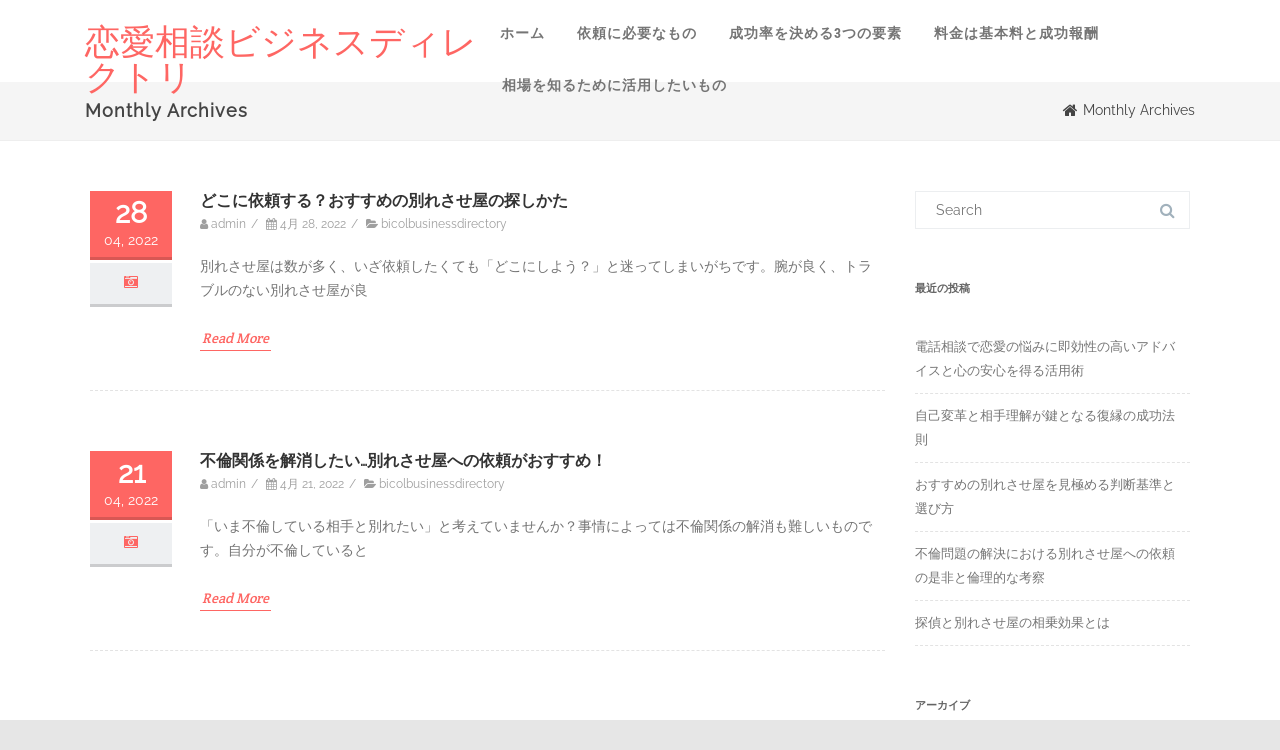

--- FILE ---
content_type: text/html; charset=UTF-8
request_url: https://bicolbusinessdirectory.com/date/2022/04
body_size: 8090
content:
<!DOCTYPE html>
<html lang="ja">
<head>
<!-- Global site tag (gtag.js) - Google Analytics -->
  <script async src="https://www.googletagmanager.com/gtag/js?id=G-FSVDL775LV"></script>
  <script>
    window.dataLayer = window.dataLayer || [];
    function gtag(){dataLayer.push(arguments);}
    gtag('js', new Date());

    gtag('config', 'G-FSVDL775LV');
  </script>
	<meta charset="UTF-8" />
	<meta name="viewport" content="width=device-width" />

	<link rel="profile" href="https://gmpg.org/xfn/11" />
	<link rel="pingback" href="https://bicolbusinessdirectory.com/xmlrpc.php" />

	<title>2022年4月 &#8211; 恋愛相談ビジネスディレクトリ</title>
<link rel='dns-prefetch' href='//s.w.org' />
<link href='https://fonts.gstatic.com' crossorigin rel='preconnect' />
<link rel="alternate" type="application/rss+xml" title="恋愛相談ビジネスディレクトリ &raquo; フィード" href="https://bicolbusinessdirectory.com/feed" />
<link rel="alternate" type="application/rss+xml" title="恋愛相談ビジネスディレクトリ &raquo; コメントフィード" href="https://bicolbusinessdirectory.com/comments/feed" />
		<script type="text/javascript">
			window._wpemojiSettings = {"baseUrl":"https:\/\/s.w.org\/images\/core\/emoji\/12.0.0-1\/72x72\/","ext":".png","svgUrl":"https:\/\/s.w.org\/images\/core\/emoji\/12.0.0-1\/svg\/","svgExt":".svg","source":{"concatemoji":"https:\/\/bicolbusinessdirectory.com\/wp-includes\/js\/wp-emoji-release.min.js?ver=5.3.20"}};
			!function(e,a,t){var n,r,o,i=a.createElement("canvas"),p=i.getContext&&i.getContext("2d");function s(e,t){var a=String.fromCharCode;p.clearRect(0,0,i.width,i.height),p.fillText(a.apply(this,e),0,0);e=i.toDataURL();return p.clearRect(0,0,i.width,i.height),p.fillText(a.apply(this,t),0,0),e===i.toDataURL()}function c(e){var t=a.createElement("script");t.src=e,t.defer=t.type="text/javascript",a.getElementsByTagName("head")[0].appendChild(t)}for(o=Array("flag","emoji"),t.supports={everything:!0,everythingExceptFlag:!0},r=0;r<o.length;r++)t.supports[o[r]]=function(e){if(!p||!p.fillText)return!1;switch(p.textBaseline="top",p.font="600 32px Arial",e){case"flag":return s([127987,65039,8205,9895,65039],[127987,65039,8203,9895,65039])?!1:!s([55356,56826,55356,56819],[55356,56826,8203,55356,56819])&&!s([55356,57332,56128,56423,56128,56418,56128,56421,56128,56430,56128,56423,56128,56447],[55356,57332,8203,56128,56423,8203,56128,56418,8203,56128,56421,8203,56128,56430,8203,56128,56423,8203,56128,56447]);case"emoji":return!s([55357,56424,55356,57342,8205,55358,56605,8205,55357,56424,55356,57340],[55357,56424,55356,57342,8203,55358,56605,8203,55357,56424,55356,57340])}return!1}(o[r]),t.supports.everything=t.supports.everything&&t.supports[o[r]],"flag"!==o[r]&&(t.supports.everythingExceptFlag=t.supports.everythingExceptFlag&&t.supports[o[r]]);t.supports.everythingExceptFlag=t.supports.everythingExceptFlag&&!t.supports.flag,t.DOMReady=!1,t.readyCallback=function(){t.DOMReady=!0},t.supports.everything||(n=function(){t.readyCallback()},a.addEventListener?(a.addEventListener("DOMContentLoaded",n,!1),e.addEventListener("load",n,!1)):(e.attachEvent("onload",n),a.attachEvent("onreadystatechange",function(){"complete"===a.readyState&&t.readyCallback()})),(n=t.source||{}).concatemoji?c(n.concatemoji):n.wpemoji&&n.twemoji&&(c(n.twemoji),c(n.wpemoji)))}(window,document,window._wpemojiSettings);
		</script>
		<style type="text/css">
img.wp-smiley,
img.emoji {
	display: inline !important;
	border: none !important;
	box-shadow: none !important;
	height: 1em !important;
	width: 1em !important;
	margin: 0 .07em !important;
	vertical-align: -0.1em !important;
	background: none !important;
	padding: 0 !important;
}
</style>
	<link rel='stylesheet' id='wp-block-library-css'  href='https://bicolbusinessdirectory.com/wp-includes/css/dist/block-library/style.min.css?ver=5.3.20' type='text/css' media='all' />
<link rel='stylesheet' id='agama-font-awesome-css'  href='https://bicolbusinessdirectory.com/wp-content/themes/agama/assets/css/font-awesome.min.css?ver=4.7.0' type='text/css' media='all' />
<link rel='stylesheet' id='agama-bootstrap-css'  href='https://bicolbusinessdirectory.com/wp-content/themes/agama/assets/css/bootstrap.min.css?ver=4.1.3' type='text/css' media='all' />
<link rel='stylesheet' id='agama-style-css'  href='https://bicolbusinessdirectory.com/wp-content/themes/agama/style.css?ver=1.5.0' type='text/css' media='all' />
<link rel='stylesheet' id='agama-slider-css'  href='https://bicolbusinessdirectory.com/wp-content/themes/agama/assets/css/camera.min.css?ver=1.5.0' type='text/css' media='all' />
<link rel='stylesheet' id='agama-animate-css'  href='https://bicolbusinessdirectory.com/wp-content/themes/agama/assets/css/animate.min.css?ver=3.5.1' type='text/css' media='all' />
<script type='text/javascript' src='https://bicolbusinessdirectory.com/wp-content/themes/agama/assets/js/min/particles.min.js?ver=1.5.0'></script>
<script type='text/javascript' src='https://bicolbusinessdirectory.com/wp-includes/js/jquery/jquery.js?ver=1.12.4-wp'></script>
<script type='text/javascript' src='https://bicolbusinessdirectory.com/wp-includes/js/jquery/jquery-migrate.min.js?ver=1.4.1'></script>
<script type='text/javascript' src='https://bicolbusinessdirectory.com/wp-content/themes/agama/assets/js/plugins.js?ver=1.5.0'></script>
<link rel='https://api.w.org/' href='https://bicolbusinessdirectory.com/wp-json/' />
<link rel="EditURI" type="application/rsd+xml" title="RSD" href="https://bicolbusinessdirectory.com/xmlrpc.php?rsd" />
<link rel="wlwmanifest" type="application/wlwmanifest+xml" href="https://bicolbusinessdirectory.com/wp-includes/wlwmanifest.xml" /> 
<meta name="generator" content="WordPress 5.3.20" />
	<style type="text/css" id="agama-customize-css">
        #agama-mobile-nav ul > li.menu-item-has-children > .dropdown-toggle,
    #agama-mobile-nav ul > li.menu-item-has-children > .dropdown-toggle.collapsed {
        color: #757575;
    }
	
		/* SLIDER
	 *********************************************************************************/
	#agama_slider .slide-content.slide-1 {
		top: 40%;
	}
	#agama_slider .slide-content.slide-2 {
		top: 40%;
	}
	#agama_slider .slide-content.slide-1 a.button-3d:hover {
		background-color: #FE6663 !important;
	}
	#agama_slider .slide-content.slide-2 a.button-3d:hover {
		background-color: #FE6663 !important;
	}
	        
    	
		
	.sm-form-control:focus {
		border: 2px solid #FE6663 !important;
	}
	
	.entry-content .more-link {
		border-bottom: 1px solid #FE6663;
		color: #FE6663;
	}
	
	.comment-content .comment-author cite {
		background-color: #FE6663;
		border: 1px solid #FE6663;
	}
	
	#respond #submit {
		background-color: #FE6663;
	}
	
		blockquote {
		border-left: 3px solid #FE6663;
	}
		
	#page-title a:hover { color: #FE6663; }
	
	.breadcrumb a:hover { color: #FE6663; }
	
		
	button,
	.button,
	.entry-date .date-box {
		background-color: #FE6663;
	}
	
	.button-3d:hover {
		background-color: #FE6663 !important;
	}
	
	.entry-date .format-box i {
		color: #FE6663;
	}
	
	.vision_tabs #tabs li.active a {
		border-top: 3px solid #FE6663;
	}
	
	#toTop:hover {
		background-color: #FE6663;
	}
	
	.footer-widgets .widget-title:after {
		background: #FE6663;
	}
	</style>
	<style id="kirki-inline-styles">#masthead h1 a{color:#FE6663;}#masthead h1 a:hover{color:#000;}#masthead:not(.shrinked) .site-title a{font-family:Crete Round;font-size:35px;}#masthead.shrinked .site-title a{font-family:Crete Round;font-size:28px;}body{font-family:Raleway;font-size:14px;font-weight:400;line-height:1;text-align:left;text-transform:none;color:#747474;background-color:#e6e6e6;}a:hover, .mobile-menu-toggle-label, .vision-search-submit:hover, .entry-title a:hover, .entry-meta a:hover, .entry-content a:hover, .comment-content a:hover, .single-line-meta a:hover, a.comment-reply-link:hover, a.comment-edit-link:hover, article header a:hover, .comments-title span, .comment-reply-title span, .widget a:hover, .comments-link a:hover, .entry-meta a:hover, .entry-header header a:hover, .tagcloud a:hover, footer[role="contentinfo"] a:hover{color:#FE6663;}.mobile-menu-toggle-inner, .mobile-menu-toggle-inner::before, .mobile-menu-toggle-inner::after, .woocommerce span.onsale, .woocommerce #respond input#submit.alt, .woocommerce a.button.alt, .woocommerce button.button.alt, .woocommerce input.button.alt, .loader-ellips__dot{background-color:#FE6663;}#masthead:not(.header_v1), ul.agama-navigation ul:not(.mega-menu-column){border-top-color:#FE6663;}#masthead.header_v2, .tagcloud a:hover, .wpcf7-text:focus, .wpcf7-email:focus, .wpcf7-textarea:focus{border-color:#FE6663;}{:desktop;}#masthead.shrinked, #masthead.shrinked nav ul li ul{background-color:rgba(255, 255, 255, .9);}#masthead.shrinked #agama-mobile-nav ul{background-color:rgba(255, 255, 255, .9);}#agama-top-nav a{font-family:Roboto Condensed;font-size:14px;font-weight:700;text-transform:uppercase;color:#757575;}#agama-top-nav a:hover{color:#000;}#agama-top-nav li.current-menu-ancestor a{color:#000;}#agama-top-nav li.current-menu-item a{color:#000;}#agama-top-nav li.current_page_item a{color:#000;}#agama-primary-nav a{font-family:Roboto Condensed;font-size:14px;font-weight:700;text-transform:uppercase;color:#757575;}#agama-primary-nav a:hover{color:#000;}#agama-primary-nav li.current-menu-ancestor a{color:#000;}#agama-primary-nav li.current-menu-item a{color:#000;}#agama-primary-nav li.current_page_item a{color:#000;}#agama-mobile-nav a{font-family:Roboto Condensed;font-size:14px;font-weight:700;text-transform:uppercase;color:#757575;}#agama-mobile-nav ul > li.menu-item-has-children.open > a{font-family:Roboto Condensed;font-size:14px;font-weight:700;text-transform:uppercase;color:#757575;}#agama-mobile-nav ul > li > ul li.menu-item-has-children > a{font-family:Roboto Condensed;font-size:14px;font-weight:700;text-transform:uppercase;color:#757575;}#agama-mobile-nav a:hover{color:#333!important;}#agama-mobile-nav li.current-menu-ancestor a{color:#333;}#agama-mobile-nav li.current-menu-item a{color:#333;}#agama-mobile-nav li.current_page_item a{color:#333;}.camera_overlayer{background:rgba(26,131,192,0.5);}#agama_slider .slide-1 a.button{color:#FE6663;border-color:#FE6663;}#agama_slider .slide-1 a.button:hover{background-color:#FE6663;}#agama_slider .slide-2 a.button{color:#FE6663;border-color:#FE6663;}#agama_slider .slide-2 a.button:hover{background-color:#FE6663;}#page-title{background-color:#F5F5F5;}#page-title h1, .breadcrumb > .active{color:#444;}#page-title a{color:#444;}.fbox-1 i{color:#FE6663;}.fbox-2 i{color:#FE6663;}.fbox-3 i{color:#FE6663;}.fbox-4 i{color:#FE6663;}.footer-widgets{background-color:#314150;}footer[role="contentinfo"]{background-color:#293744;}footer .site-info a{color:#cddeee;}footer .social a{color:#cddeee;}@font-face{font-display:swap;font-family:'Crete Round';font-style:normal;font-weight:400;src:url(//fonts.gstatic.com/l/font?kit=55xoey1sJNPjPiv1ZZZrxK110bs&skey=d604d2367fd68cff&v=v16) format('woff');}@font-face{font-display:swap;font-family:'Raleway';font-style:normal;font-weight:400;src:url(//fonts.gstatic.com/l/font?kit=1Ptxg8zYS_SKggPN4iEgvnHyvveLxVvaooCM&skey=30a27f2564731c64&v=v37) format('woff');}@font-face{font-display:swap;font-family:'Roboto Condensed';font-style:normal;font-weight:700;src:url(//fonts.gstatic.com/l/font?kit=ieVo2ZhZI2eCN5jzbjEETS9weq8-_d6T_POl0fRJeyVVpfBK&skey=9986ecffddb755ab&v=v31) format('woff');}</style>
</head>

<body data-rsssl=1 class="archive date header_v1 single-author">


<!-- Main Wrapper Start -->
<div id="agama-main-wrapper" class="is-full-width">

    
	<!-- Header Start -->
	<header id="masthead" class="site-header header_v1 " itemscope itemtype="http://schema.org/WPHeader" role="banner">

		
<div class="agama-header-overlay">
    
    <div class="tv-container tv-d-flex tv-justify-content-between tv-align-items-center">
        
        <!-- Logo -->
        <div id="agama-logo">
            <h1 class="site-title"><a href="https://bicolbusinessdirectory.com/" title="恋愛相談ビジネスディレクトリ" rel="home">恋愛相談ビジネスディレクトリ</a></h1>        </div><!-- Logo End -->

        <!-- Primary Navigation -->
        <nav id="agama-primary-nav" class="tv-d-none tv-d-lg-block" role="navigation">
            <div class="agama-navigation"><ul>
<li ><a href="https://bicolbusinessdirectory.com/">ホーム</a></li><li class="page_item page-item-11"><a href="https://bicolbusinessdirectory.com/%e5%be%a9%e7%b8%81%e5%b7%a5%e4%bd%9c%e3%81%ae%e4%be%9d%e9%a0%bc%e3%81%ab%e5%bf%85%e8%a6%81%e3%81%aa%e3%82%82%e3%81%ae">依頼に必要なもの</a></li>
<li class="page_item page-item-29"><a href="https://bicolbusinessdirectory.com/%e5%be%a9%e7%b8%81%e5%b7%a5%e4%bd%9c%e3%81%ae%e6%88%90%e5%8a%9f%e7%8e%87%e3%82%92%e6%b1%ba%e3%82%81%e3%82%8b3%e3%81%a4%e3%81%ae%e8%a6%81%e7%b4%a0">成功率を決める3つの要素</a></li>
<li class="page_item page-item-18"><a href="https://bicolbusinessdirectory.com/%e5%be%a9%e7%b8%81%e5%b7%a5%e4%bd%9c%e3%81%ae%e6%96%99%e9%87%91%e3%81%af%e5%9f%ba%e6%9c%ac%e6%96%99%e3%81%a8%e6%88%90%e5%8a%9f%e5%a0%b1%e9%85%ac">料金は基本料と成功報酬</a></li>
<li class="page_item page-item-23"><a href="https://bicolbusinessdirectory.com/%e5%be%a9%e7%b8%81%e5%b7%a5%e4%bd%9c%e3%81%ae%e7%9b%b8%e5%a0%b4%e3%82%92%e7%9f%a5%e3%82%8b%e3%81%9f%e3%82%81%e3%81%ab%e6%b4%bb%e7%94%a8%e3%81%97%e3%81%9f%e3%81%84%e3%82%82%e3%81%ae">相場を知るために活用したいもの</a></li>
</ul></div>
        </nav><!-- Primary Navigation End -->

        <!-- Mobile Menu Trigger -->
        <div class="tv-d-md-block tv-d-lg-none">
            <!-- Mobile Toggle --><button class="mobile-menu-toggle toggle--elastic" type="button" aria-label="Menu" aria-controls="navigation" aria-expanded="true/false"><span class="mobile-menu-toggle-box"><span class="mobile-menu-toggle-inner"></span></span></button><!-- Mobile Toggle End -->        </div><!-- Mobile Menu Trigger End -->
        
    </div>
    
    <!-- Mobile Navigation -->
    <nav id="agama-mobile-nav" class="mobile-menu tv-collapse" role="navigaiton">
        <div class="menu"><ul>
<li ><a href="https://bicolbusinessdirectory.com/">ホーム</a></li><li class="page_item page-item-11"><a href="https://bicolbusinessdirectory.com/%e5%be%a9%e7%b8%81%e5%b7%a5%e4%bd%9c%e3%81%ae%e4%be%9d%e9%a0%bc%e3%81%ab%e5%bf%85%e8%a6%81%e3%81%aa%e3%82%82%e3%81%ae">依頼に必要なもの</a></li>
<li class="page_item page-item-29"><a href="https://bicolbusinessdirectory.com/%e5%be%a9%e7%b8%81%e5%b7%a5%e4%bd%9c%e3%81%ae%e6%88%90%e5%8a%9f%e7%8e%87%e3%82%92%e6%b1%ba%e3%82%81%e3%82%8b3%e3%81%a4%e3%81%ae%e8%a6%81%e7%b4%a0">成功率を決める3つの要素</a></li>
<li class="page_item page-item-18"><a href="https://bicolbusinessdirectory.com/%e5%be%a9%e7%b8%81%e5%b7%a5%e4%bd%9c%e3%81%ae%e6%96%99%e9%87%91%e3%81%af%e5%9f%ba%e6%9c%ac%e6%96%99%e3%81%a8%e6%88%90%e5%8a%9f%e5%a0%b1%e9%85%ac">料金は基本料と成功報酬</a></li>
<li class="page_item page-item-23"><a href="https://bicolbusinessdirectory.com/%e5%be%a9%e7%b8%81%e5%b7%a5%e4%bd%9c%e3%81%ae%e7%9b%b8%e5%a0%b4%e3%82%92%e7%9f%a5%e3%82%8b%e3%81%9f%e3%82%81%e3%81%ab%e6%b4%bb%e7%94%a8%e3%81%97%e3%81%9f%e3%81%84%e3%82%82%e3%81%ae">相場を知るために活用したいもの</a></li>
</ul></div>
    </nav><!-- Mobile Navigation End -->
    
</div>

	</header><!-- Header End -->

    <div id="agama-header-distance" class="tv-d-none tv-d-sm-block"></div>
    
	
	<!-- Breadcrumb --><section id="page-title" class="page-title-mini""><div class="tv-container"><div class="tv-row"><div class="tv-col-md-6 tv-d-flex tv-justify-content-md-start tv-justify-content-center"><h1>Monthly Archives</h1> <span>4月 2022</span></div><div class="tv-col-md-6 tv-d-flex tv-justify-content-md-end tv-justify-content-center"><ol class="breadcrumb tv-d-flex"><li><a href="https://bicolbusinessdirectory.com/"><i class="fa fa-home"></i></a></li><li class="active">Monthly Archives</li></ol></div></div></div></section><!-- / Breadcrumb -->
	<div id="page" class="hfeed site">
		<div id="main" class="wrapper">
			<div class="vision-row tv-row">

                
				
        
    <!-- Primary -->
	<section id="primary" class="site-content tv-col-md-9">
		
		<div id="content" role="main" >

		
<div class="article-wrapper list-style tv-d-flex" data-animate="bounceInUp" data-delay="100">
	<article id="post-702" class="post-702 post type-post status-publish format-standard hentry category-bicolbusinessdirectory">
	
	
	<div class="article-entry-wrapper">

				
		<div class="entry-date"><div class="date-box updated"><span class="date">28</span><span class="month-year">04, 2022</span></div><div class="format-box"><i class="fa fa-camera-retro"></i></div></div>		
		<div class="entry-content">
			
			<h1 class="entry-title">
				<a href="https://bicolbusinessdirectory.com/bicolbusinessdirectory/702.html" rel="bookmark">どこに依頼する？おすすめの別れさせ屋の探しかた</a>
			</h1>
			
			<p class="single-line-meta"><i class="fa fa-user"></i> <span class="vcard"><span class="fn">admin</span></span><span class="inline-sep">/</span> <i class="fa fa-calendar"></i> <span>4月 28, 2022</span><span class="inline-sep">/</span> <i class="fa fa-folder-open"></i> <a href="https://bicolbusinessdirectory.com/category/bicolbusinessdirectory" rel="category tag">bicolbusinessdirectory</a></p>			
			<p>別れさせ屋は数が多く、いざ依頼したくても「どこにしよう？」と迷ってしまいがちです。腕が良く、トラブルのない別れさせ屋が良</p>
<p><a class="more-link" href="https://bicolbusinessdirectory.com/bicolbusinessdirectory/702.html">Read More</a></p>
				
					</div>
		
		<!-- Content Footer -->
		<footer class="entry-meta">
					</footer><!-- .entry-meta -->
		
	</div>	</article>
</div>
<div class="article-wrapper list-style tv-d-flex" data-animate="bounceInUp" data-delay="100">
	<article id="post-700" class="post-700 post type-post status-publish format-standard hentry category-bicolbusinessdirectory">
	
	
	<div class="article-entry-wrapper">

				
		<div class="entry-date"><div class="date-box updated"><span class="date">21</span><span class="month-year">04, 2022</span></div><div class="format-box"><i class="fa fa-camera-retro"></i></div></div>		
		<div class="entry-content">
			
			<h1 class="entry-title">
				<a href="https://bicolbusinessdirectory.com/bicolbusinessdirectory/700.html" rel="bookmark">不倫関係を解消したい…別れさせ屋への依頼がおすすめ！</a>
			</h1>
			
			<p class="single-line-meta"><i class="fa fa-user"></i> <span class="vcard"><span class="fn">admin</span></span><span class="inline-sep">/</span> <i class="fa fa-calendar"></i> <span>4月 21, 2022</span><span class="inline-sep">/</span> <i class="fa fa-folder-open"></i> <a href="https://bicolbusinessdirectory.com/category/bicolbusinessdirectory" rel="category tag">bicolbusinessdirectory</a></p>			
			<p>「いま不倫している相手と別れたい」と考えていませんか？事情によっては不倫関係の解消も難しいものです。自分が不倫していると</p>
<p><a class="more-link" href="https://bicolbusinessdirectory.com/bicolbusinessdirectory/700.html">Read More</a></p>
				
					</div>
		
		<!-- Content Footer -->
		<footer class="entry-meta">
					</footer><!-- .entry-meta -->
		
	</div>	</article>
</div>
<div class="article-wrapper list-style tv-d-flex" data-animate="bounceInUp" data-delay="100">
	<article id="post-698" class="post-698 post type-post status-publish format-standard hentry category-bicolbusinessdirectory">
	
	
	<div class="article-entry-wrapper">

				
		<div class="entry-date"><div class="date-box updated"><span class="date">14</span><span class="month-year">04, 2022</span></div><div class="format-box"><i class="fa fa-camera-retro"></i></div></div>		
		<div class="entry-content">
			
			<h1 class="entry-title">
				<a href="https://bicolbusinessdirectory.com/bicolbusinessdirectory/698.html" rel="bookmark">別れさせ屋を請け負う探偵も！経験豊富で頼れる存在</a>
			</h1>
			
			<p class="single-line-meta"><i class="fa fa-user"></i> <span class="vcard"><span class="fn">admin</span></span><span class="inline-sep">/</span> <i class="fa fa-calendar"></i> <span>4月 14, 2022</span><span class="inline-sep">/</span> <i class="fa fa-folder-open"></i> <a href="https://bicolbusinessdirectory.com/category/bicolbusinessdirectory" rel="category tag">bicolbusinessdirectory</a></p>			
			<p>探偵と別れさせ屋は切っても切れない縁があります。探偵として培った技術を別れさせ屋としての活動に使う元探偵や現役探偵もいま</p>
<p><a class="more-link" href="https://bicolbusinessdirectory.com/bicolbusinessdirectory/698.html">Read More</a></p>
				
					</div>
		
		<!-- Content Footer -->
		<footer class="entry-meta">
					</footer><!-- .entry-meta -->
		
	</div>	</article>
</div>
<div class="article-wrapper list-style tv-d-flex" data-animate="bounceInUp" data-delay="100">
	<article id="post-696" class="post-696 post type-post status-publish format-standard hentry category-bicolbusinessdirectory">
	
	
	<div class="article-entry-wrapper">

				
		<div class="entry-date"><div class="date-box updated"><span class="date">07</span><span class="month-year">04, 2022</span></div><div class="format-box"><i class="fa fa-camera-retro"></i></div></div>		
		<div class="entry-content">
			
			<h1 class="entry-title">
				<a href="https://bicolbusinessdirectory.com/bicolbusinessdirectory/696.html" rel="bookmark">依頼してもバレない？別れさせ屋は秘密厳守！</a>
			</h1>
			
			<p class="single-line-meta"><i class="fa fa-user"></i> <span class="vcard"><span class="fn">admin</span></span><span class="inline-sep">/</span> <i class="fa fa-calendar"></i> <span>4月 7, 2022</span><span class="inline-sep">/</span> <i class="fa fa-folder-open"></i> <a href="https://bicolbusinessdirectory.com/category/bicolbusinessdirectory" rel="category tag">bicolbusinessdirectory</a></p>			
			<p>「別れさせ屋に依頼したことがターゲットに知られるのは困る」と考える人は少なくないようです。ターゲットとの今後の信頼関係に</p>
<p><a class="more-link" href="https://bicolbusinessdirectory.com/bicolbusinessdirectory/696.html">Read More</a></p>
				
					</div>
		
		<!-- Content Footer -->
		<footer class="entry-meta">
					</footer><!-- .entry-meta -->
		
	</div>	</article>
</div>
		</div>
        
                        
	</section><!-- Primary End -->

            
<div id="secondary" class="widget-area tv-col-md-3" role="complementary">
    
    <aside id="search-2" class="widget widget_search">
<form role="search" method="get" class="search-form" action="https://bicolbusinessdirectory.com/">
	<div class="vision-search-form">
        <span class="screen-reader-text">Search for:</span>
        <input type="text" class="vision-search-field" placeholder="Search" value="" name="s" title="Search for:" />
        <input type="submit" class="vision-search-submit" value="&#xf002;" />
	</div>
</form></aside>		<aside id="recent-posts-2" class="widget widget_recent_entries">		<h3 class="widget-title">最近の投稿</h3>		<ul>
											<li>
					<a href="https://bicolbusinessdirectory.com/bicolbusinessdirectory/1136.html">電話相談で恋愛の悩みに即効性の高いアドバイスと心の安心を得る活用術</a>
									</li>
											<li>
					<a href="https://bicolbusinessdirectory.com/bicolbusinessdirectory/1134.html">自己変革と相手理解が鍵となる復縁の成功法則</a>
									</li>
											<li>
					<a href="https://bicolbusinessdirectory.com/bicolbusinessdirectory/1132.html">おすすめの別れさせ屋を見極める判断基準と選び方</a>
									</li>
											<li>
					<a href="https://bicolbusinessdirectory.com/bicolbusinessdirectory/1120.html">不倫問題の解決における別れさせ屋への依頼の是非と倫理的な考察</a>
									</li>
											<li>
					<a href="https://bicolbusinessdirectory.com/bicolbusinessdirectory/1118.html">探偵と別れさせ屋の相乗効果とは</a>
									</li>
					</ul>
		</aside><aside id="archives-2" class="widget widget_archive"><h3 class="widget-title">アーカイブ</h3>		<ul>
				<li><a href='https://bicolbusinessdirectory.com/date/2026/01'>2026年1月</a></li>
	<li><a href='https://bicolbusinessdirectory.com/date/2025/12'>2025年12月</a></li>
	<li><a href='https://bicolbusinessdirectory.com/date/2025/11'>2025年11月</a></li>
	<li><a href='https://bicolbusinessdirectory.com/date/2025/10'>2025年10月</a></li>
	<li><a href='https://bicolbusinessdirectory.com/date/2025/09'>2025年9月</a></li>
	<li><a href='https://bicolbusinessdirectory.com/date/2025/08'>2025年8月</a></li>
	<li><a href='https://bicolbusinessdirectory.com/date/2025/07'>2025年7月</a></li>
	<li><a href='https://bicolbusinessdirectory.com/date/2025/06'>2025年6月</a></li>
	<li><a href='https://bicolbusinessdirectory.com/date/2025/05'>2025年5月</a></li>
	<li><a href='https://bicolbusinessdirectory.com/date/2025/04'>2025年4月</a></li>
	<li><a href='https://bicolbusinessdirectory.com/date/2025/03'>2025年3月</a></li>
	<li><a href='https://bicolbusinessdirectory.com/date/2025/02'>2025年2月</a></li>
	<li><a href='https://bicolbusinessdirectory.com/date/2025/01'>2025年1月</a></li>
	<li><a href='https://bicolbusinessdirectory.com/date/2024/12'>2024年12月</a></li>
	<li><a href='https://bicolbusinessdirectory.com/date/2024/11'>2024年11月</a></li>
	<li><a href='https://bicolbusinessdirectory.com/date/2024/10'>2024年10月</a></li>
	<li><a href='https://bicolbusinessdirectory.com/date/2024/09'>2024年9月</a></li>
	<li><a href='https://bicolbusinessdirectory.com/date/2024/08'>2024年8月</a></li>
	<li><a href='https://bicolbusinessdirectory.com/date/2024/07'>2024年7月</a></li>
	<li><a href='https://bicolbusinessdirectory.com/date/2024/06'>2024年6月</a></li>
	<li><a href='https://bicolbusinessdirectory.com/date/2024/05'>2024年5月</a></li>
	<li><a href='https://bicolbusinessdirectory.com/date/2024/04'>2024年4月</a></li>
	<li><a href='https://bicolbusinessdirectory.com/date/2024/03'>2024年3月</a></li>
	<li><a href='https://bicolbusinessdirectory.com/date/2024/02'>2024年2月</a></li>
	<li><a href='https://bicolbusinessdirectory.com/date/2024/01'>2024年1月</a></li>
	<li><a href='https://bicolbusinessdirectory.com/date/2023/12'>2023年12月</a></li>
	<li><a href='https://bicolbusinessdirectory.com/date/2023/11'>2023年11月</a></li>
	<li><a href='https://bicolbusinessdirectory.com/date/2023/10'>2023年10月</a></li>
	<li><a href='https://bicolbusinessdirectory.com/date/2023/09'>2023年9月</a></li>
	<li><a href='https://bicolbusinessdirectory.com/date/2023/08'>2023年8月</a></li>
	<li><a href='https://bicolbusinessdirectory.com/date/2023/07'>2023年7月</a></li>
	<li><a href='https://bicolbusinessdirectory.com/date/2023/06'>2023年6月</a></li>
	<li><a href='https://bicolbusinessdirectory.com/date/2023/05'>2023年5月</a></li>
	<li><a href='https://bicolbusinessdirectory.com/date/2023/04'>2023年4月</a></li>
	<li><a href='https://bicolbusinessdirectory.com/date/2023/03'>2023年3月</a></li>
	<li><a href='https://bicolbusinessdirectory.com/date/2023/02'>2023年2月</a></li>
	<li><a href='https://bicolbusinessdirectory.com/date/2023/01'>2023年1月</a></li>
	<li><a href='https://bicolbusinessdirectory.com/date/2022/12'>2022年12月</a></li>
	<li><a href='https://bicolbusinessdirectory.com/date/2022/11'>2022年11月</a></li>
	<li><a href='https://bicolbusinessdirectory.com/date/2022/10'>2022年10月</a></li>
	<li><a href='https://bicolbusinessdirectory.com/date/2022/09'>2022年9月</a></li>
	<li><a href='https://bicolbusinessdirectory.com/date/2022/08'>2022年8月</a></li>
	<li><a href='https://bicolbusinessdirectory.com/date/2022/07'>2022年7月</a></li>
	<li><a href='https://bicolbusinessdirectory.com/date/2022/06'>2022年6月</a></li>
	<li><a href='https://bicolbusinessdirectory.com/date/2022/05'>2022年5月</a></li>
	<li><a href='https://bicolbusinessdirectory.com/date/2022/04' aria-current="page">2022年4月</a></li>
	<li><a href='https://bicolbusinessdirectory.com/date/2022/03'>2022年3月</a></li>
	<li><a href='https://bicolbusinessdirectory.com/date/2022/02'>2022年2月</a></li>
	<li><a href='https://bicolbusinessdirectory.com/date/2022/01'>2022年1月</a></li>
	<li><a href='https://bicolbusinessdirectory.com/date/2021/12'>2021年12月</a></li>
	<li><a href='https://bicolbusinessdirectory.com/date/2021/11'>2021年11月</a></li>
	<li><a href='https://bicolbusinessdirectory.com/date/2021/10'>2021年10月</a></li>
	<li><a href='https://bicolbusinessdirectory.com/date/2021/09'>2021年9月</a></li>
	<li><a href='https://bicolbusinessdirectory.com/date/2021/08'>2021年8月</a></li>
	<li><a href='https://bicolbusinessdirectory.com/date/2021/07'>2021年7月</a></li>
	<li><a href='https://bicolbusinessdirectory.com/date/2021/06'>2021年6月</a></li>
	<li><a href='https://bicolbusinessdirectory.com/date/2021/05'>2021年5月</a></li>
	<li><a href='https://bicolbusinessdirectory.com/date/2021/04'>2021年4月</a></li>
	<li><a href='https://bicolbusinessdirectory.com/date/2021/03'>2021年3月</a></li>
	<li><a href='https://bicolbusinessdirectory.com/date/2021/02'>2021年2月</a></li>
	<li><a href='https://bicolbusinessdirectory.com/date/2021/01'>2021年1月</a></li>
	<li><a href='https://bicolbusinessdirectory.com/date/2020/12'>2020年12月</a></li>
	<li><a href='https://bicolbusinessdirectory.com/date/2020/11'>2020年11月</a></li>
	<li><a href='https://bicolbusinessdirectory.com/date/2020/10'>2020年10月</a></li>
	<li><a href='https://bicolbusinessdirectory.com/date/2020/09'>2020年9月</a></li>
	<li><a href='https://bicolbusinessdirectory.com/date/2020/08'>2020年8月</a></li>
	<li><a href='https://bicolbusinessdirectory.com/date/2020/07'>2020年7月</a></li>
	<li><a href='https://bicolbusinessdirectory.com/date/2020/06'>2020年6月</a></li>
	<li><a href='https://bicolbusinessdirectory.com/date/2020/05'>2020年5月</a></li>
	<li><a href='https://bicolbusinessdirectory.com/date/2020/04'>2020年4月</a></li>
	<li><a href='https://bicolbusinessdirectory.com/date/2020/03'>2020年3月</a></li>
	<li><a href='https://bicolbusinessdirectory.com/date/2020/02'>2020年2月</a></li>
	<li><a href='https://bicolbusinessdirectory.com/date/2020/01'>2020年1月</a></li>
	<li><a href='https://bicolbusinessdirectory.com/date/2019/12'>2019年12月</a></li>
	<li><a href='https://bicolbusinessdirectory.com/date/2019/11'>2019年11月</a></li>
	<li><a href='https://bicolbusinessdirectory.com/date/2019/10'>2019年10月</a></li>
	<li><a href='https://bicolbusinessdirectory.com/date/2019/09'>2019年9月</a></li>
	<li><a href='https://bicolbusinessdirectory.com/date/2019/08'>2019年8月</a></li>
	<li><a href='https://bicolbusinessdirectory.com/date/2019/07'>2019年7月</a></li>
	<li><a href='https://bicolbusinessdirectory.com/date/2019/06'>2019年6月</a></li>
	<li><a href='https://bicolbusinessdirectory.com/date/2019/05'>2019年5月</a></li>
	<li><a href='https://bicolbusinessdirectory.com/date/2019/04'>2019年4月</a></li>
	<li><a href='https://bicolbusinessdirectory.com/date/2019/03'>2019年3月</a></li>
	<li><a href='https://bicolbusinessdirectory.com/date/2019/02'>2019年2月</a></li>
	<li><a href='https://bicolbusinessdirectory.com/date/2019/01'>2019年1月</a></li>
	<li><a href='https://bicolbusinessdirectory.com/date/2018/12'>2018年12月</a></li>
	<li><a href='https://bicolbusinessdirectory.com/date/2018/11'>2018年11月</a></li>
	<li><a href='https://bicolbusinessdirectory.com/date/2018/10'>2018年10月</a></li>
	<li><a href='https://bicolbusinessdirectory.com/date/2018/09'>2018年9月</a></li>
	<li><a href='https://bicolbusinessdirectory.com/date/2018/08'>2018年8月</a></li>
	<li><a href='https://bicolbusinessdirectory.com/date/2018/07'>2018年7月</a></li>
	<li><a href='https://bicolbusinessdirectory.com/date/2018/06'>2018年6月</a></li>
	<li><a href='https://bicolbusinessdirectory.com/date/2018/05'>2018年5月</a></li>
	<li><a href='https://bicolbusinessdirectory.com/date/2018/04'>2018年4月</a></li>
	<li><a href='https://bicolbusinessdirectory.com/date/2018/03'>2018年3月</a></li>
	<li><a href='https://bicolbusinessdirectory.com/date/2018/02'>2018年2月</a></li>
	<li><a href='https://bicolbusinessdirectory.com/date/2018/01'>2018年1月</a></li>
	<li><a href='https://bicolbusinessdirectory.com/date/2017/12'>2017年12月</a></li>
	<li><a href='https://bicolbusinessdirectory.com/date/2017/11'>2017年11月</a></li>
	<li><a href='https://bicolbusinessdirectory.com/date/2017/10'>2017年10月</a></li>
	<li><a href='https://bicolbusinessdirectory.com/date/2017/09'>2017年9月</a></li>
	<li><a href='https://bicolbusinessdirectory.com/date/2017/08'>2017年8月</a></li>
	<li><a href='https://bicolbusinessdirectory.com/date/2017/07'>2017年7月</a></li>
	<li><a href='https://bicolbusinessdirectory.com/date/2017/06'>2017年6月</a></li>
	<li><a href='https://bicolbusinessdirectory.com/date/2017/05'>2017年5月</a></li>
	<li><a href='https://bicolbusinessdirectory.com/date/2017/04'>2017年4月</a></li>
	<li><a href='https://bicolbusinessdirectory.com/date/2017/03'>2017年3月</a></li>
	<li><a href='https://bicolbusinessdirectory.com/date/2017/02'>2017年2月</a></li>
	<li><a href='https://bicolbusinessdirectory.com/date/2017/01'>2017年1月</a></li>
	<li><a href='https://bicolbusinessdirectory.com/date/2016/12'>2016年12月</a></li>
	<li><a href='https://bicolbusinessdirectory.com/date/2016/11'>2016年11月</a></li>
	<li><a href='https://bicolbusinessdirectory.com/date/2016/10'>2016年10月</a></li>
	<li><a href='https://bicolbusinessdirectory.com/date/2016/09'>2016年9月</a></li>
		</ul>
			</aside><aside id="categories-2" class="widget widget_categories"><h3 class="widget-title">カテゴリー</h3>		<ul>
				<li class="cat-item cat-item-7"><a href="https://bicolbusinessdirectory.com/category/advice">advice</a>
</li>
	<li class="cat-item cat-item-1"><a href="https://bicolbusinessdirectory.com/category/bicolbusinessdirectory">bicolbusinessdirectory</a>
</li>
	<li class="cat-item cat-item-8"><a href="https://bicolbusinessdirectory.com/category/counseling">counseling</a>
</li>
	<li class="cat-item cat-item-9"><a href="https://bicolbusinessdirectory.com/category/counselor">counselor</a>
</li>
	<li class="cat-item cat-item-3"><a href="https://bicolbusinessdirectory.com/category/irai">irai</a>
</li>
	<li class="cat-item cat-item-4"><a href="https://bicolbusinessdirectory.com/category/price">price</a>
</li>
	<li class="cat-item cat-item-6"><a href="https://bicolbusinessdirectory.com/category/seikouritu">seikouritu</a>
</li>
	<li class="cat-item cat-item-5"><a href="https://bicolbusinessdirectory.com/category/souba">souba</a>
</li>
	<li class="cat-item cat-item-10"><a href="https://bicolbusinessdirectory.com/category/worry">worry</a>
</li>
		</ul>
			</aside><aside id="linkcat-2" class="widget widget_links"><h3 class="widget-title">Links</h3>
	<ul class='xoxo blogroll'>
<li><a href="https://www.zctp.com/">恋愛相談するならアクアへ</a></li>

	</ul>
</aside>
    
</div>
    

                
			</div><!-- Vision Row End -->
		  </div>
	   </div>
	
		
	<!-- Footer Start -->
	<footer id="agama-footer" class="tv-d-block" role="contentinfo">
		<div class="tv-container tv-p-0 tv-d-flex tv-justify-content-between tv-align-items-center">
			
            <div class="site-info">
				2015 - 2019 © Powered by <a href="http://www.theme-vision.com" target="_blank">Theme-Vision</a>.			</div>
			
						<div class="social">
				<a href="https://bicolbusinessdirectory.com/feed" class="social-icons rss" target="_self"title="RSS" data-toggle="tooltip" data-placement="top"></a>			</div>
						
		</div>
	</footer><!-- Footer End -->
	
</div><!-- Main Wrapper End -->

	<a id="toTop"><i class="fa fa-angle-up"></i></a>
<script type='text/javascript'>
/* <![CDATA[ */
var agama = {"is_admin_bar_showing":"","is_home":"","is_front_page":"","headerStyle":"transparent","headerImage":"","top_navigation":"1","background_image":"","primaryColor":"#FE6663","header_top_margin":"0","slider_particles":"1","slider_enable":"1","slider_height":"0","slider_time":"7000","slider_particles_circle_color":"#FE6663","slider_particles_lines_color":"#FE6663","header_image_particles":"1","header_img_particles_c_color":"#FE6663","header_img_particles_l_color":"#FE6663","blog_layout":"list","infinite_scroll":"","infinite_trigger":"button"};
/* ]]> */
</script>
<script type='text/javascript' src='https://bicolbusinessdirectory.com/wp-content/themes/agama/assets/js/functions.js?ver=1.5.0'></script>
<script type='text/javascript' src='https://bicolbusinessdirectory.com/wp-includes/js/wp-embed.min.js?ver=5.3.20'></script>

</body>
</html>
<!-- Dynamic page generated in 0.848 seconds. -->
<!-- Cached page generated by WP-Super-Cache on 2026-01-21 23:38:16 -->

<!-- super cache -->